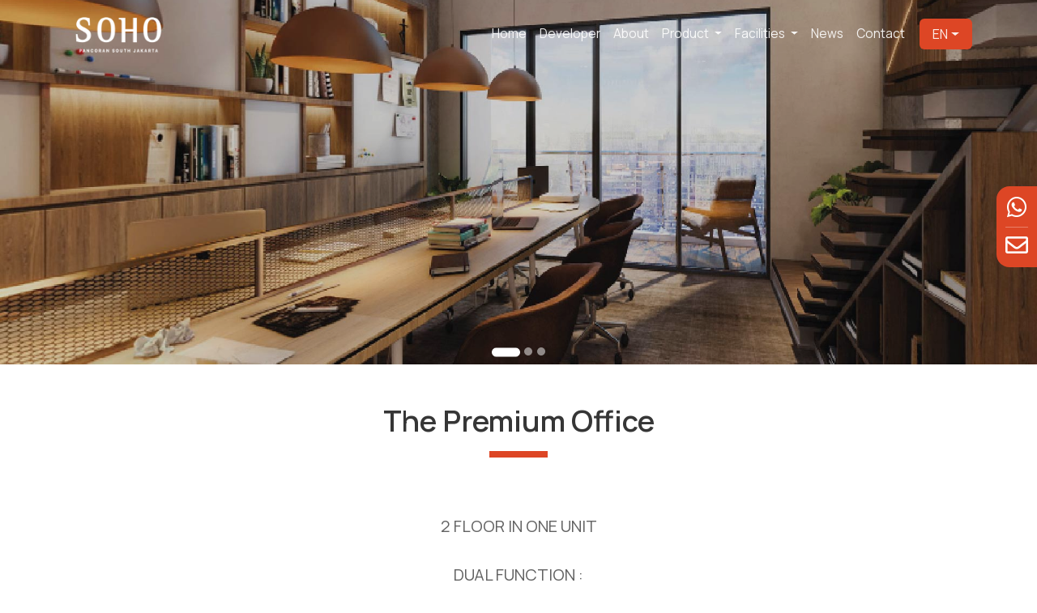

--- FILE ---
content_type: text/html; charset=UTF-8
request_url: https://www.sohopancoran.com/index.php/Products/lang/EN/NldONVkyK0VUWUF0WU1HQktQU1FWK2QvOGNQRXdXVFlOMml5U3VtbFFkWnUvSXdjN3lqbWxXY3Z1c1B1am50Sno4dSt0WTVtcUFqMTE4YmdBaVB3TUE9PQ/The-Premium-Office
body_size: 32796
content:
<!doctype html>
<html lang="id-ID">
    
<meta http-equiv="content-type" content="text/html;charset=UTF-8" />
<head>
<!-- <script>
    window.dataLayer = window.dataLayer || [];
    window.dataLayer.push({
    "page_type": "",
    "website_section": "main_site",
     "page_title": "About Us"
    });
</script> -->    
    <meta charset="utf-8">
    <meta name="viewport" content="width=device-width, initial-scale=1, shrink-to-fit=no">
    <link rel="shortcut icon" href="https://www.sohopancoran.com/assets/img/logo_x1.png" type="image/x-icon"/>
    <!-- <link href="https://fonts.googleapis.com/css?family=Bitter|Roboto:400,400i,700" rel="stylesheet" type="text/css"> -->
    <!-- <link href="https://fonts.googleapis.com/css?family=Open+Sans" rel="stylesheet" type="text/css"> -->
    <!-- <link href="https://fonts.googleapis.com/css?family=Merriweather" rel="stylesheet" type="text/css"> -->
    <link rel="stylesheet" href="https://www.sohopancoran.com/assets_/fontawesome/releases/v5.3.1/css/all.css">
    <link rel="stylesheet" href="https://www.sohopancoran.com/assets_/theme/css/main.css?v=6966e8cbbe337">
    <link rel="stylesheet" href="https://www.sohopancoran.com/assets_/theme/source/node_modules/slick-carousel/slick/slick.css" type="text/css">
    <link rel="stylesheet" href="https://www.sohopancoran.com/assets_/theme/source/node_modules/slick-carousel/slick/slick-theme.css" type="text/css">
    <link rel="stylesheet" href="https://www.sohopancoran.com/assets_/theme/source/node_modules/owl.carousel/dist/assets/owl.carousel.min.css" type="text/css">
    <link rel="stylesheet" href="https://www.sohopancoran.com/assets_/theme/source/node_modules/animate.css/animate.min.css" type="text/css">
    <title>Soho Pancoran | The-Premium-Office</title>
    <!-- <meta name="page_type" content=""> -->
    <meta name="language" content="EN">
    <meta name="description" content="description">
     
  
    <!-- popper -->
    <!-- <script type="text/javascript" src="https://unpkg.com/@popperjs/core@2"></script> -->
    <script src="https://www.sohopancoran.com/assets_/propperjs/popper.min.js"></script>
    
    <!-- jquery 3.4.0 -->
    <script src="https://www.sohopancoran.com/assets_/js/jquery.min.js"></script>

    <script src="https://www.sohopancoran.com/assets_/theme/source/node_modules/bootstrap/dist/js/bootstrap.min.js"></script>

    <script src="https://www.sohopancoran.com/assets_/theme/source/node_modules/slick-carousel/slick/slick.min.js"></script>
    <script src="https://www.sohopancoran.com/assets_/theme/source/node_modules/owl.carousel/dist/owl.carousel.min.js"></script>
    
    <!-- splide carousel -->
    <script src="https://www.sohopancoran.com/assets/lib/splide-3.6.12/dist/js/splide.min.js"></script>
    <link rel="stylesheet" href="https://www.sohopancoran.com/assets/lib/splide-3.6.12/dist/css/splide.min.css">

    <!-- Gfonts -->
    <!-- <link rel="preconnect" href="https://fonts.gstatic.com" crossorigin>
    <link href="https://fonts.googleapis.com/css2?family=Manrope&display=swap" rel="stylesheet"> -->
    <link rel="preconnect" href="https://fonts.googleapis.com">
    <link rel="preconnect" href="https://fonts.gstatic.com" crossorigin>
    <link href="https://fonts.googleapis.com/css2?family=Manrope:wght@400;600;700&display=swap" rel="stylesheet">
    
</head>
<body>
<input type="hidden" id="txtbase" value="https://www.sohopancoran.com/" />
<input type="hidden" id="txtsite" value="https://www.sohopancoran.com/index.php" />
<input type="hidden" id="txtbook" value="" />
<input type="hidden" id="txtback" value="https://www.sohopancoran.com/" />
<input type="hidden" name="txtlang" id="txtlang" value="EN" />

<style>
a {
  color: #202020;
  text-decoration: none;
  background-color: transparent;
}

wrn-utama {
    color: #DD4625 !important;
}

txt-judul-putih {
    color: rgba(255,255,255, 0.9) !important;
    line-height: 43.2px;
}
txt-isi-putih {
    color: rgba(255,255,255, 0.7) !important;
    line-height: 30px;
}

txt-judul-hitam {
    color: rgba(32,32,32, 0.9) !important;
    line-height: 24px !important;
}
txt-isi-hitam {
    color: rgba(32,32,32, 0.7) !important;
    line-height: 24px !important;
}

.title-wp-dark{
    font-size: 36px;
    font-weight: 600;

    text-transform: capitalize;
    text-align: center;
    margin-bottom: 14px;

    line-height: 43.2px;
    /*color: #DD4625 !important;*/
    color: #202020 !important;
}
@media (max-width: 767.9px) {
    .title-wp-dark {
        font-size: 24px;
        line-height: 28.8px;
    }

    .p-banner {
        font-size: 32px;
        line-height: 38.4px;
    }
}
.title-wp-dark2 {
    font-size: 36px;
    font-weight: 600;

    text-transform: capitalize;
    text-align: center;
    margin-bottom: 14px;

    line-height: 43.2px;
    color: rgba(32,32,32, 0.9) !important;
}
@media screen and (max-width: 767.9px) {
    .title-wp-dark2 {
        font-size: 24px;
        line-height: 28.8px;
    }
}

.body-wp-dark {
    font-size: 20px;
    font-weight: 400;
    color: rgba(32,32,32, 0.7) !important; 

    line-height: 30px;
}
@media screen and (max-width: 767.9px) {
    .body-wp-dark {
        margin-top: 16px;
        font-size: 16px;
        text-align: center;
        line-height: 24px;
    }
}

.section-features .container .feature-block .description-block .title {
      font-family: 'Manrope';
      font-size: 36px;
      font-weight: 500;
      color: rgba(32,32,32, 0.9) !important;
      font-style: normal;
      text-transform: none; 
}
.section-features .container .feature-block .description-block .description {
  font-family: 'Manrope' !important;
  font-weight: 500 !important;
  color: rgba(32,32,32, 0.7) !important;
  font-style: normal !important;
  font-size: 16px !important;
  line-height: 24px !important; 
}
@media screen and (max-width: 575px) {
    .section-features .container .feature-block .description-block .description {
      padding: 0px 1rem !important;
      font-style: normal !important;
      font-weight: normal !important;
      font-size: 15px !important;
      line-height: 24px !important; 
      text-align: left;
    } 
}

.section-features .container .feature-block .description-block.order-left {
    text-align: left !important;
    padding-right: 5rem; 
    padding-left: 5rem;
}
@media screen and (max-width: 767px) {
    .section-features .container .feature-block .description-block.order-left {
      text-align: center !important;
      padding-right: unset;
      padding-left: unset; 
      padding-top: 2rem;
    } 
}

/** bagian menu developer**/
#about-developer,#about-us {
    height: 100% !important;
}
#about-developer > .container {
    padding-top: 48px !important;
    padding-bottom: 40px !important;

    background-color: #FFFFFF !important;
    /*background-image: url('../../../assets/img/background_tiles_black.png');*/
}
#about-us > .container {
    padding-top: 48px !important;
    padding-bottom: 40px !important;

    /*background-color: #DD4625 !important;*/
    background-color: #F7F7F7 !important;
    /*background-image: url('../../../assets/img/background_tiles_black.png');*/
}
#about-dev-video, #about-us-video {
    position: relative !important;
    margin-bottom: 88px !important;
}
#about-dev-video > div.bg{
    position: absolute !important;
    width: 100% !important;
    height: 50% !important;
    z-index: 50 !important;

    background-color: #FFFFFF !important;
    /*background-image: url('../../../assets/img/background_tiles_black.png');*/
}
#about-us-video > div.bg{
    position: absolute !important;
    width: 100% !important;
    height: 50% !important;
    z-index: 50 !important;

    /*background-color: #DD4625 !important;*/
    background-color: #F7F7F7 !important;
    /*background-image: url('../../../assets/img/background_tiles_black.png');*/
}
.video-section-dev {
  position: relative !important;
  z-index: 51 !important;
  padding-top: 3rem !important;
}
.video-section-dev > iframe {
  width: 720px !important;
  height: 400px !important;
  min-height: 400px !important;
  top: 0 !important;
  left: 0 !important;
}
@media screen and (max-width: 768px){
    .video-section-dev {
        padding-top: 2rem !important;
    }
    .video-section-dev > iframe {
      width: 100% !important;
      height: 223px !important;
      min-height: 223px !important;
    }
    #about-dev-video, #about-us-video {
        margin-bottom: 58px !important;
    }
}
/** end menu developer**/

.judul-berita {
  /*font-family: 'Manrope';
  font-style: normal; 
  font-weight: 700 !important;
  font-size: 20px;*/
  line-height: 34px !important;
  /* or 48% */
  color: rgba(32,32,32, 0.9) !important;
  /*margin-bottom: 12px;*/
}
@media screen and (max-width: 767px) {
    .judul-berita {
        font-size: 16px !important;
        line-height: 19.2px !important;
    }
}

.isi-berita {
    line-height: 24px !important;
    color: rgba(32,32,32, 0.7) !important;
}

.detil-berita {
    font-family: 'Manrope';
    font-style: normal; 
    font-size: 16px;
    line-height: 24px !important;
    color: rgba(32,32,32, 0.9) !important;
}

.bg-light {
    background-color: rgba(255,255,255, 0.3) !important;
    margin-top: 0 !important;
    margin-bottom: 0 !important;

}
.judul-tipe-prdk {
    color: rgba(32, 32, 32, 1) !important;
    font-size: 18px;
    font-weight: 500;
    line-height: 19.2px;
    margin-bottom: 0;
    padding-top: 0.75rem;
}

.cont-accordion {
    padding-bottom: 0;
}
@media screen and (max-width: 767px) {
    .cont-accordion {
        padding-bottom: 1rem;
    }
}

@media (min-width: 576px) {
    .order-sm-first {
      -ms-flex-order: -1;
      -webkit-box-ordinal-group: 0;
      order: 0;
    }
}
@media (max-width: 576px) {
    .order-sm-first {
      -ms-flex-order: -1;
      -webkit-box-ordinal-group: 0;
      order: -1;
    }
}

.img-awards {
    width: 100%;
    height: 55vh;
    object-fit: cover;
    /*float: right !important;*/
}
@media screen and (max-width: 575px) {
  .img-awards {
    /* height: 100%; */
    max-height: 20rem;
  }
}
.judul-aw {
  color: rgba(255,255,255, 0.9) !important; 
  background: transparent; 
  font-size:36px;
  /* padding: 1rem 5rem; */
  margin-bottom:0;
  margin-top: 0;
  /* position: absolute; */
  /* top: 20%; */
  /* width: 50%; */
}
@media screen and (max-width: 575px) {
  .judul-aw {
      font-size:20px;
      margin-top: 1rem;
      line-height: 24px;
      text-align: center;
      padding: 0 1rem;
  }
}
.ket-aw {
  color: rgba(255,255,255, 0.7) !important; 
  background: transparent; 
  font-size: 20px;
  /* padding: 1rem 5rem; */
  margin-bottom:0;
  margin-top: 0;
  /* position: absolute; */
  /* top: 40%; */
  /* width: 50%; */
  text-align: left;
  font-weight: normal;
}
.ket-aw-cst {
  font-size: 16px !important;
}
@media screen and (max-width: 575px) {
  .ket-aw {
      font-size:16px;
      /*margin-top: 2rem; */
      text-align: center;
      padding: 0 1rem;
  }
  .ket-aw-cst {
    font-size: 12px !important;
  }
}
.cont-text-aw {
  float: left !important;
  /*width: 50%; */
  height: 78vh;
  background: #DD4625 !important;
  padding: 5rem;
}
@media screen and (max-width: 575px) {
  .cont-text-aw {
      /* height: 100%; */
      max-height: 23rem;
      padding: 0.75rem;
  }
}

.hr-judul3 {
    width:50px; 
    border: 4px solid #EF994B; 
    /* margin-top: 2vh;
    margin-bottom: 3vh; */
    float: left !important;
}
@media screen and (max-width: 575px) {
  .hr-judul3 {
      width:30px; 
      border: 2px solid #EF994B; 
      margin-top: 10px;
      float: none !important;
  }
}
/*dropdown bahasa */
.nav-header .container .navbar .navbar-collapse .extra-buts .dropdown-trans .dropdown-menu .dropdown-item {
    font-family: 'Manrope';
    font-style: normal;
    font-weight: 500;
    font-size: 16px;
    line-height: 22px;
    color: rgba(255,255,255, 0.9) !important;
    height: 100%;
    padding: 0.5rem 1rem; 
}

.nav-header .container .navbar .navbar-collapse .extra-buts .dropdown-trans .translation {
  font-family: 'Manrope';
  font-style: normal;
  font-weight: 500;
  font-size: 16px;
  line-height: 22px;
  text-align: center;
  color: rgba(255,255,255, 0.9); 
  }
@media screen and (max-width: 991px) {
    .nav-header .container .navbar .navbar-collapse .extra-buts .dropdown-trans .translation {
      padding: 5px 0px 10px 0px !important; 
    } 
}
.nav-header .container .navbar .navbar-collapse .extra-buts .close-but {
    display: none;
    font-size: 20px;
    color: #E0783A; 
}
@media screen and (max-width: 991px) {
  .nav-header .container .navbar .navbar-collapse .extra-buts .close-but {
    display: block; 
  } 
}
@media screen and (max-width: 575px) {
  .nav-header .container .navbar .navbar-collapse .extra-buts .close-but {
    color: #E0783A; 
  } 
}
/*bagian dropdown menu*/
.nav-header .container .navbar .navbar-collapse .navbar-nav .dropdown-proj .dropdown-menu .dropdown-item {
      font-size: 14px;
      font-weight: 500;
      color: rgba(255,255,255, 0.9);
      padding: 0.25rem 1.5rem 0.25rem 0.6rem; 
}
@media screen and (max-width: 991px) {
    .nav-header .container .navbar .navbar-collapse .navbar-nav .dropdown-proj .dropdown-menu .dropdown-item {
      overflow: hidden;
      text-overflow: ellipsis;
      white-space: nowrap;
      padding: 0.25rem 1rem;
      white-space: nowrap;
      font-size: 16px; 
    } 
}
@media screen and (max-width: 991px) {
  .nav-header .container .navbar .navbar-collapse .navbar-nav .dropdown-proj .dropdown-menu .dropdown-divider {
    border-top: none; 
  } 
}
.nav-header .container .navbar .navbar-collapse .navbar-nav .dropdown-proj .dropdown-menu .active-article {
    color: rgba(255,255,255, 0.9) !important; 
}

.nav-header .container .navbar .navbar-brand img {
    height: 47px;
    max-height: none !important;
    width: 132px;
}
</style><section class="nav-header" id="section-navbar">
    <div class="container">
        <nav class="navbar navbar-expand-lg homenav">
            <a class="navbar-brand" href="https://www.sohopancoran.com/index.php/home">

                                <!-- <img src="https://www.sohopancoran.com/assets/img/logo_bpj_2.png" alt="Logo Project"> -->
                <img src="https://www.sohopancoran.com/uploads/LG/PT01_PRY01_20230111_63be38627cf87.png" alt="Logo Project">
            </a>
            <button class="navbar-toggler" type="button" data-toggle="slide-collapse" data-target="#collapse-target" aria-controls="collapse-target" aria-expanded="false" aria-label="Toggle navigation">
                <i class="fas fa-bars"></i>
            </button>
            <div class="collapse navbar-collapse" id="collapse-target">
                <ul class="navbar-nav">                                                           
                    <li class="divider"></li>
                    <li class="nav-item-mobile nav-item">
                        <img src="https://www.sohopancoran.com/assets/img/logo_footer.png" style="width:142px; height:94px;">
                    </li>
                    <li class="nav-button nav-item active" id="home" >
                        <a class="nav-link" href="https://www.sohopancoran.com/index.php/Home/lang/EN">Home</a>
                    </li>
                    <li class="nav-button nav-item" id="Aboutdev" >
                        <a class="nav-link" href="https://www.sohopancoran.com/index.php/Aboutdev/lang/EN">Developer</a>
                    </li>
                    <li class="nav-button nav-item" id="about" >
                        <a class="nav-link" href="https://www.sohopancoran.com/index.php/AboutProject/lang/EN">
                            About                        </a>
                    </li>
                    
                <li class="nav-item dropdown dropdown-proj" id="Products-header">
                            <a class="nav-link dropdown-toggle active" data-toggle="dropdown" href="#" role="button" aria-haspopup="true">
                                Product
                            </a>
                            <div class="dropdown-menu cluster-id">
                                <a class="dropdown-item drp-prdk" data-uq="The-Sophisticated-Soho" href="https://www.sohopancoran.com/index.php/Products/lang/EN/SFN4K0tJRXIxT243dnVURmdTTDJFZmFqblFmZGk1UTQ4MWxiTGprQ3VURzdWMnVraythT2VVanJKUGxSbnlnRGVHSGtYMk93WkV6bHNYZjQ3ejlxblE9PQ/The-Sophisticated-Soho">The Sophisticated Soho</a><a class="dropdown-item drp-prdk" data-uq="The-Penthouse" href="https://www.sohopancoran.com/index.php/Products/lang/EN/UzFMazJEdjF1cEdMa1AwZmJ1c1BWTy9zVy9WT3AzNkRPSDRQdGZsaTBPci9HY2VZNFRrZWxPL29URlE4UC9UK3BIZktnV215WXZ0MnNFaFNwZUpsUEE9PQ/The-Penthouse">The Penthouse</a><a class="dropdown-item drp-prdk" data-uq="The-Premium-Office" href="https://www.sohopancoran.com/index.php/Products/lang/EN/cU1tRkdZWWlaMnlZc3ZFckRDNmYwbEM4NFdBUXcrdVZrUjhnd2ZnVTZrTExMV1pNZEdZeVVBRHJsakE0SjJCT0IxdzNVcks2K0wySEs0ZjFydEpYcVE9PQ/The-Premium-Office">The Premium Office</a>
                            </div>
                          </li>
                          <li class="nav-item nav-button ">
                            <a class="nav-link nav-modal" data-toggle="modal" data-target="#navModal"> 
                                Product&nbsp;<i class="fas fa-chevron-right"></i>
                            </a>
                          </li>                   
                   <!--  <li class="nav-button nav-item " id="vr">
                        <a class="nav-link" href="https://www.sohopancoran.com/index.php/VR/lang/EN">Virtual Tour</a>
                    </li>  -->
                <li class="nav-item dropdown dropdown-proj" >
                            <a class="nav-link dropdown-toggle" data-toggle="dropdown" href="#" role="button" aria-haspopup="true">
                                Facilities
                            </a>
                            <div class="dropdown-menu cluster-id">
                                <a class="dropdown-item" id="facilities_intl" href="https://www.sohopancoran.com/index.php/Facilities/internal/EN">Internal Facilities</a>
                                <a class="dropdown-item" id="facilities_extl" href="https://www.sohopancoran.com/index.php/Facilities/external/EN">External Facilities</a>
                            </div>
                          </li>
                          <li class="nav-item nav-button ">
                            <a class="nav-link nav-modal" data-toggle="modal" data-target="#navModal2">
                                Facilities&nbsp;<i class="fas fa-chevron-right"></i>
                            </a>
                          </li>                    <li class="nav-button nav-item " id="news">
                        <a class="nav-link" href="https://www.sohopancoran.com/index.php/News/lang/EN">News</a>
                    </li>
                    <li class="nav-button nav-item " id="contact">
                        <a class="nav-link" href="https://www.sohopancoran.com/index.php/Contact/lang/EN">Contact</a>
                    </li>
<!--                 	<li class="nav-item" id="bookingxx">
                        <button type="button" class="btn btn-default" onclick="window.open('https://booking.agungpodomoro.com/Registrasi/lang/EN/GP','_blank')" style="cursor: pointer; color:#FFF; background-color:#A99A71;font-weight: bold; font-size:16px;">Online Booking</button>    
                    </li> -->
                </ul>
                <div class="extra-buts">
                    <div class="dropdown dropdown-trans" id="bahasa">
                        <a class="nav-link translation dropdown-toggle" data-toggle="dropdown" href="#" role="button" aria-haspopup="true" id="EN">EN</a>
                                    <div class="dropdown-menu">
                                        <a class="dropdown-item" href="https://www.sohopancoran.com/index.php/Products/lang/ID/NldONVkyK0VUWUF0WU1HQktQU1FWK2QvOGNQRXdXVFlOMml5U3VtbFFkWnUvSXdjN3lqbWxXY3Z1c1B1am50Sno4dSt0WTVtcUFqMTE4YmdBaVB3TUE9PQ/The-Premium-Office" id="ID">ID</a>
                                    </div>                        
                    </div>
                    <div class="nav-button close-but">
                        <i class="fas fa-times"></i>
                    </div>
                </div>
            </div>
        </nav>
    </div>
</section>

<div class="modal learn-contact fade" id="navModal" role="dialog">
    <div class="modal-dialog modal-dialog-centered">
      <div class="modal-content">
        <div class="modal-header">
          <button type="button" class="close" data-dismiss="modal">&times;</button>
          <h4 class="modal-title"></h4>
        </div>
        <div class="modal-body">
            <div class="modal-clusters">
                <img src="https://www.sohopancoran.com/assets/img/logo_footer.png" style="width:142px; height:94px;">
                <a class="modal-item" href="https://www.sohopancoran.com/index.php/Products/lang/EN/WFlPZ0kzd0FxT0d3c05lR3NZcEs5eXFuRStvanIrMkNkWmozUzhVKzdSLyt1K2JabWo3clJuSDFGQnpyNlRkUkFPamhPa0pKM2lmbFhncDlLVGxocHc9PQ/The-Sophisticated-Soho">The Sophisticated Soho</a><a class="modal-item" href="https://www.sohopancoran.com/index.php/Products/lang/EN/ZFhkV01TOGFwSHZUclBYNktTZEhaYmtyOUxNSkd0UEVpVmUrRzZTaGhBZlJlS0hqNU8yYUVpdW8wc0tMOGpBN2RaRTlWUG1heCtVdXl1aWN0L3ZZaGc9PQ/The-Penthouse">The Penthouse</a><a class="modal-item" href="https://www.sohopancoran.com/index.php/Products/lang/EN/T25IMGdRS1luUU5xcHhzdFhEcFZmekxVRGg3STJ0SUg1SFBVYmtuUm9QQkd2QW0vUmhzbGJ4MXhjMnc4ZmNRWXBoa1JUK2FQcEFZakhBNnBaSitTc1E9PQ/The-Premium-Office">The Premium Office</a>            </div>
        </div>
      </div>
    </div>
</div>

<div class="modal learn-contact fade" id="navModal2" role="dialog">
    <div class="modal-dialog modal-dialog-centered">
      <div class="modal-content">
        <div class="modal-header">
          <button type="button" class="close" data-dismiss="modal">&times;</button>
          <h4 class="modal-title"></h4>
        </div>
        <div class="modal-body">
            <div class="modal-clusters">
                <img src="https://www.sohopancoran.com/assets/img/logo_footer.png" style="width:142px; height:94px;">
                <a class="modal-item " href="https://www.sohopancoran.com/index.php/Facilities/internal/EN">Internal Facilities</a><a class="modal-item " href="https://www.sohopancoran.com/index.php/Facilities/external/EN">External Facilities</a>                
            </div>
        </div>
      </div>
    </div>
</div>

<script>
    var menu = "Products";
    $( '.homenav .navbar-nav' ).find( 'li.active' ).removeClass( 'active' );
    $('#'+menu).addClass('active');
</script><link rel="stylesheet" href="https://www.sohopancoran.com/assets_/css/custom_main.css?v=6966e8cbc829e">
            
<style>
    #about-developer {
        height: 100%;
    }

    #about-developer > .container {
        padding-top: 2rem;
        padding-bottom: 2rem;

        background-color: #183E82 !important;
        color: #fff;
        height: 100%;
    }
    
    .video-section-dev{
        padding-top: 5rem;
    }

    .desc-left{
        padding: 0.5rem !important;
        width: 80%;
        max-width: 80%;
    }

    .desc-right{
        padding: 0.5rem !important;
    }

    .carouselProject > .carousel-inner > .carousel-item{
        height: 600px;
        max-height: 600px;
    }

    #carouselProjectIndicators {
        height: 900px;
    }

    .img-project{
        width: 360px;
        height: 360px;
        border-radius: 16px;

        object-fit: cover;
    }

    #carouselProjectIndicators > .carousel-indicators li {
        width: 6px;
        height: 6px;
        border-radius: 10rem;
        border-top: none;
        border-bottom: none;
        background-color: black;
    }

    .bg-unit-type{
        background-color: rgba(246, 246, 246, 1);
        /*background-image: url('https://www.sohopancoran.com//upload/homepage/marmer-wallpaper.png');*/
        padding: 4.5rem 3rem 3rem 3rem;
    }

    @media screen and (max-width: 767.9px) {
        .bg-unit-type{
            padding: 4.5rem 0 0 0;
        }
        
    }

    .splide__pagination__page {
        -webkit-box-sizing: content-box;
        box-sizing: content-box;
        -ms-flex: 0 1 auto;
        -webkit-box-flex: 0;
        flex: 0 1 auto;
        margin-right: 3px;
        margin-left: 3px;
        text-indent: -999px;
        cursor: pointer;
        background-clip: padding-box;
        opacity: .5;
        -webkit-transition: opacity 0.6s ease;
        transition: opacity 0.6s ease;

        width: 10px;
        height: 10px;
        border-radius: 10rem;
        border-top: none;
        border-bottom: none;
        background-color: #FFFFFF;
    }
    .splide__pagination__page.is-active {
      /*background: #000;
      transform: scale(1.4);
      border-radius: 35%;
      margin: 3px 5px;
      width: 25px;*/
        width: 25px;
        height: 8px;
        opacity: 1;
        margin-left: 7px;
        margin-right: 7px;
        background: #FFFFFF;
    }
    .text-light-x {
    color: #6CB9CE !important; }
</style>

<a id="main-content"></a>
<section class="section section-image-header2">
    <div class="container-fluid animated zoomIn delay-1s pl-0 pr-0">
        <div id="header-slider" class="splide">
            <div class="splide__track">
                <ul class="splide__list" >
                    
                            <li class="splide__slide">
                                <div class="overlay-effect">
                                    <p class="caption-image text-light font-weight-bold p-banner text-wrap"></p>
                                    <img class="item-image-header2" src="https://www.sohopancoran.com/uploads/IP/PT01_PRY01_20230109_63bb94a5cbcc6.jpg" alt="slide 1">
                                </div>
                            </li>
                            <li class="splide__slide">
                                <div class="overlay-effect">
                                    <p class="caption-image text-light font-weight-bold p-banner text-wrap"></p>
                                    <img class="item-image-header2" src="https://www.sohopancoran.com/uploads/IP/PT01_PRY01_20230109_63bb94b16c2d7.jpg" alt="slide 2">
                                </div>
                            </li>
                            <li class="splide__slide">
                                <div class="overlay-effect">
                                    <p class="caption-image text-light font-weight-bold p-banner text-wrap"></p>
                                    <img class="item-image-header2" src="https://www.sohopancoran.com/uploads/IP/PT01_PRY01_20230109_63bb94bf4dc01.jpg" alt="slide 3">
                                </div>
                            </li>                </ul>
            </div>         
        </div>
    </div>
</section>

<section class="section section-description bg-description" style="margin-top: 48px; margin-bottom: 48px;">
    <div class="container scroll-animations">
        <h2 class="title title-wp-prnt animated fadeInUp">
           <p class="title-wp-dark2">the premium office</p>
           <hr class="hr-wp">
        </h2>
        <div class="animated body-wp-dark text-dark text-center" style="margin-top: 40px;">
            <br>2 FLOOR IN ONE UNIT<br/>
<br>DUAL FUNCTION :
<br>WORK & LIVING PLACE
<br><br/>
<br>OFFICE/RESIDENCE <br/>
<br>LEVEL 1 : STAFF SPACE 
<br>LEVEL 2 : BOD SPACE        </div>
    </div>
</section>

<div class="my-5"></div>

<style>
  .wp-unit {
      display: flex;
  }

  .wp-denah {
      padding: 3rem;
      width: 30%;
  }

  .wp-denah > img {
      width: 100%;
      padding: 0.5rem;
  }

  .wp-slide {
      padding: 0.5rem;
      width: 70%;
  }

  @media (max-width: 767.9px) {
    .wp-slide {
        padding: 0.5rem;
        width: 100%;
    }   
  }

  #carouselSlideUnit > .carousel-inner {
      height: 500px;
  }

  #carouselSlideUnit > .carousel-inner > .carousel-item > img {
    height: 500px;
    max-height: 500px;
    object-fit: cover;
  }

  @media (max-width: 767.9px) {
    .wp-denah {
        padding: 0.5rem;
        width: 100%;
    }
    .wp-slide {
        padding: 0.5rem;
        width: 100%;
    }   

    #carouselSlideUnit > .carousel-inner {
        height: 259px;
    }

    #carouselSlideUnit > .carousel-inner > .carousel-item > img {
        height: 259px;
        max-height: 259px;
        object-fit: cover;
    }
  }
</style>

<section id="section-products" class="bg-unit-type ">
    <h2 class="animated">
        <p class="title-wp-dark text-light">
          available unit        </p>
        <hr class="mt-0 hr-wp">
    </h2>
     
    <div class="accordion cont-accordion" id="accordionExample">
      
            <div class="card rounded-0 border-0" style="background: transparent;">
              <div class="card-header border-0 p-1" id="63bb8d61397f3">
                <div class="mb-0">
                  <button class="btn btn-link text-light-x btn-block text-left pb-0" type="button" data-toggle="collapse" data-target="#body-0" aria-expanded="true" aria-controls="63bb8d61397f3x">
                        <hr class="bg-light">
                        <h4 class="judul-tipe-prdk">Type Manhattan <i class="fas fa-chevron-down float-right"></i></h4>
                  </button>
                </div>
              </div>
    
              <div id="body-0" class="collapse show" aria-labelledby="63bb8d61397f3" data-parent="#accordionExample">
                <div class="card-body p-0">
                  <div class="wp-unit flex-md-row flex-column">
                    <div class="wp-denah order-2 order-md-1">
                        <img src="https://www.sohopancoran.com/uploads/unit/unit_PT01PRY01_63bb8d61683ca_detail.jpg">
                        
                    </div>
                    <div class="wp-slide order-1 order-md-2">
                        <div id="carouselSlideUnit63bb8d61397f3" class="carousel slide" data-ride="carousel">
                            <div class="carousel-inner">
                                
              <div class="carousel-item active">
                <img src="https://www.sohopancoran.com/uploads/UI/slide_PT01PRY01_63bb8ef728f69_63bb8d61397f3.jpg" class="d-block w-100 rounded" alt="https://www.sohopancoran.com/uploads/unit/unit_PT01PRY01_63bb8d61683ca_detail.jpg">
              </div>
            
              <div class="carousel-item ">
                <img src="https://www.sohopancoran.com/uploads/UI/slide_PT01PRY01_63bb8ef778420_63bb8d61397f3.jpg" class="d-block w-100 rounded" alt="https://www.sohopancoran.com/uploads/unit/unit_PT01PRY01_63bb8d61683ca_detail.jpg">
              </div>
            
              <div class="carousel-item ">
                <img src="https://www.sohopancoran.com/uploads/UI/slide_PT01PRY01_63bb8ef7acd6c_63bb8d61397f3.jpg" class="d-block w-100 rounded" alt="https://www.sohopancoran.com/uploads/unit/unit_PT01PRY01_63bb8d61683ca_detail.jpg">
              </div>
            
              <div class="carousel-item ">
                <img src="https://www.sohopancoran.com/uploads/UI/slide_PT01PRY01_63bb8ef7e6486_63bb8d61397f3.jpg" class="d-block w-100 rounded" alt="https://www.sohopancoran.com/uploads/unit/unit_PT01PRY01_63bb8d61683ca_detail.jpg">
              </div>
            
              <div class="carousel-item ">
                <img src="https://www.sohopancoran.com/uploads/UI/slide_PT01PRY01_63bb8ef8263ea_63bb8d61397f3.jpg" class="d-block w-100 rounded" alt="https://www.sohopancoran.com/uploads/unit/unit_PT01PRY01_63bb8d61683ca_detail.jpg">
              </div>
            
              <div class="carousel-item ">
                <img src="https://www.sohopancoran.com/uploads/UI/slide_PT01PRY01_63bb8ef85a615_63bb8d61397f3.jpg" class="d-block w-100 rounded" alt="https://www.sohopancoran.com/uploads/unit/unit_PT01PRY01_63bb8d61683ca_detail.jpg">
              </div>
            
                            </div>
                            <a class="carousel-control-prev" href="#carouselSlideUnit63bb8d61397f3" role="button" data-slide="prev">
                                <div class="w-100 text-left">
                                    <button class="btn btn-light shadow">
                                        <i class="fas fa-angle-left"></i>
                                    </button>
                                </div>
                            </a>
                            <a class="carousel-control-next" href="#carouselSlideUnit63bb8d61397f3" role="button" data-slide="next">
                                <div class="w-100 text-right">
                                    <button class="btn btn-light shadow">
                                        <i class="fas fa-angle-right"></i>
                                    </button>
                                </div>
                            </a>
                            </div>
                    </div>
                  </div>
                </div>
              </div>
            </div>
          
            <div class="card rounded-0 border-0" style="background: transparent;">
              <div class="card-header border-0 p-1" id="63bb8d76208a4">
                <div class="mb-0">
                  <button class="btn btn-link text-light-x btn-block text-left pb-0" type="button" data-toggle="collapse" data-target="#body-1" aria-expanded="true" aria-controls="63bb8d76208a4x">
                        <hr class="bg-light">
                        <h4 class="judul-tipe-prdk">Type Maple <i class="fas fa-chevron-down float-right"></i></h4>
                  </button>
                </div>
              </div>
    
              <div id="body-1" class="collapse " aria-labelledby="63bb8d76208a4" data-parent="#accordionExample">
                <div class="card-body p-0">
                  <div class="wp-unit flex-md-row flex-column">
                    <div class="wp-denah order-2 order-md-1">
                        <img src="https://www.sohopancoran.com/uploads/unit/unit_PT01PRY01_63bb8d7653e35_detail.jpg">
                        
                    </div>
                    <div class="wp-slide order-1 order-md-2">
                        <div id="carouselSlideUnit63bb8d76208a4" class="carousel slide" data-ride="carousel">
                            <div class="carousel-inner">
                                
              <div class="carousel-item active">
                <img src="https://www.sohopancoran.com/uploads/UI/slide_PT01PRY01_63bb8f1a4db50_63bb8d76208a4.jpg" class="d-block w-100 rounded" alt="https://www.sohopancoran.com/uploads/unit/unit_PT01PRY01_63bb8d7653e35_detail.jpg">
              </div>
            
              <div class="carousel-item ">
                <img src="https://www.sohopancoran.com/uploads/UI/slide_PT01PRY01_63bb8f1a96f5b_63bb8d76208a4.jpg" class="d-block w-100 rounded" alt="https://www.sohopancoran.com/uploads/unit/unit_PT01PRY01_63bb8d7653e35_detail.jpg">
              </div>
            
              <div class="carousel-item ">
                <img src="https://www.sohopancoran.com/uploads/UI/slide_PT01PRY01_63bb8f1ac9144_63bb8d76208a4.jpg" class="d-block w-100 rounded" alt="https://www.sohopancoran.com/uploads/unit/unit_PT01PRY01_63bb8d7653e35_detail.jpg">
              </div>
            
              <div class="carousel-item ">
                <img src="https://www.sohopancoran.com/uploads/UI/slide_PT01PRY01_63bb8f1b0842b_63bb8d76208a4.jpg" class="d-block w-100 rounded" alt="https://www.sohopancoran.com/uploads/unit/unit_PT01PRY01_63bb8d7653e35_detail.jpg">
              </div>
            
              <div class="carousel-item ">
                <img src="https://www.sohopancoran.com/uploads/UI/slide_PT01PRY01_63bb8f1b3d39c_63bb8d76208a4.jpg" class="d-block w-100 rounded" alt="https://www.sohopancoran.com/uploads/unit/unit_PT01PRY01_63bb8d7653e35_detail.jpg">
              </div>
            
              <div class="carousel-item ">
                <img src="https://www.sohopancoran.com/uploads/UI/slide_PT01PRY01_63bb8f1b6e2a8_63bb8d76208a4.jpg" class="d-block w-100 rounded" alt="https://www.sohopancoran.com/uploads/unit/unit_PT01PRY01_63bb8d7653e35_detail.jpg">
              </div>
            
                            </div>
                            <a class="carousel-control-prev" href="#carouselSlideUnit63bb8d76208a4" role="button" data-slide="prev">
                                <div class="w-100 text-left">
                                    <button class="btn btn-light shadow">
                                        <i class="fas fa-angle-left"></i>
                                    </button>
                                </div>
                            </a>
                            <a class="carousel-control-next" href="#carouselSlideUnit63bb8d76208a4" role="button" data-slide="next">
                                <div class="w-100 text-right">
                                    <button class="btn btn-light shadow">
                                        <i class="fas fa-angle-right"></i>
                                    </button>
                                </div>
                            </a>
                            </div>
                    </div>
                  </div>
                </div>
              </div>
            </div>
          
            <div class="card rounded-0 border-0" style="background: transparent;">
              <div class="card-header border-0 p-1" id="63bb8dfa6955e">
                <div class="mb-0">
                  <button class="btn btn-link text-light-x btn-block text-left pb-0" type="button" data-toggle="collapse" data-target="#body-2" aria-expanded="true" aria-controls="63bb8dfa6955ex">
                        <hr class="bg-light">
                        <h4 class="judul-tipe-prdk">Type Astoria <i class="fas fa-chevron-down float-right"></i></h4>
                  </button>
                </div>
              </div>
    
              <div id="body-2" class="collapse " aria-labelledby="63bb8dfa6955e" data-parent="#accordionExample">
                <div class="card-body p-0">
                  <div class="wp-unit flex-md-row flex-column">
                    <div class="wp-denah order-2 order-md-1">
                        <img src="https://www.sohopancoran.com/uploads/unit/unit_PT01PRY01_63bb8dfaa03f9_detail.jpg">
                        
                    </div>
                    <div class="wp-slide order-1 order-md-2">
                        <div id="carouselSlideUnit63bb8dfa6955e" class="carousel slide" data-ride="carousel">
                            <div class="carousel-inner">
                                
              <div class="carousel-item active">
                <img src="https://www.sohopancoran.com/uploads/UI/slide_PT01PRY01_63bb8f39a8877_63bb8dfa6955e.jpg" class="d-block w-100 rounded" alt="https://www.sohopancoran.com/uploads/unit/unit_PT01PRY01_63bb8dfaa03f9_detail.jpg">
              </div>
            
              <div class="carousel-item ">
                <img src="https://www.sohopancoran.com/uploads/UI/slide_PT01PRY01_63bb8f3a01eac_63bb8dfa6955e.jpg" class="d-block w-100 rounded" alt="https://www.sohopancoran.com/uploads/unit/unit_PT01PRY01_63bb8dfaa03f9_detail.jpg">
              </div>
            
              <div class="carousel-item ">
                <img src="https://www.sohopancoran.com/uploads/UI/slide_PT01PRY01_63bb8f3a357e3_63bb8dfa6955e.jpg" class="d-block w-100 rounded" alt="https://www.sohopancoran.com/uploads/unit/unit_PT01PRY01_63bb8dfaa03f9_detail.jpg">
              </div>
            
              <div class="carousel-item ">
                <img src="https://www.sohopancoran.com/uploads/UI/slide_PT01PRY01_63bb8f3a692cc_63bb8dfa6955e.jpg" class="d-block w-100 rounded" alt="https://www.sohopancoran.com/uploads/unit/unit_PT01PRY01_63bb8dfaa03f9_detail.jpg">
              </div>
            
              <div class="carousel-item ">
                <img src="https://www.sohopancoran.com/uploads/UI/slide_PT01PRY01_63bb8f3a9d49d_63bb8dfa6955e.jpg" class="d-block w-100 rounded" alt="https://www.sohopancoran.com/uploads/unit/unit_PT01PRY01_63bb8dfaa03f9_detail.jpg">
              </div>
            
              <div class="carousel-item ">
                <img src="https://www.sohopancoran.com/uploads/UI/slide_PT01PRY01_63bb8f3acc538_63bb8dfa6955e.jpg" class="d-block w-100 rounded" alt="https://www.sohopancoran.com/uploads/unit/unit_PT01PRY01_63bb8dfaa03f9_detail.jpg">
              </div>
            
                            </div>
                            <a class="carousel-control-prev" href="#carouselSlideUnit63bb8dfa6955e" role="button" data-slide="prev">
                                <div class="w-100 text-left">
                                    <button class="btn btn-light shadow">
                                        <i class="fas fa-angle-left"></i>
                                    </button>
                                </div>
                            </a>
                            <a class="carousel-control-next" href="#carouselSlideUnit63bb8dfa6955e" role="button" data-slide="next">
                                <div class="w-100 text-right">
                                    <button class="btn btn-light shadow">
                                        <i class="fas fa-angle-right"></i>
                                    </button>
                                </div>
                            </a>
                            </div>
                    </div>
                  </div>
                </div>
              </div>
            </div>
          
            <div class="card rounded-0 border-0" style="background: transparent;">
              <div class="card-header border-0 p-1" id="63bb8e142770b">
                <div class="mb-0">
                  <button class="btn btn-link text-light-x btn-block text-left pb-0" type="button" data-toggle="collapse" data-target="#body-3" aria-expanded="true" aria-controls="63bb8e142770bx">
                        <hr class="bg-light">
                        <h4 class="judul-tipe-prdk">Type Melrose <i class="fas fa-chevron-down float-right"></i></h4>
                  </button>
                </div>
              </div>
    
              <div id="body-3" class="collapse " aria-labelledby="63bb8e142770b" data-parent="#accordionExample">
                <div class="card-body p-0">
                  <div class="wp-unit flex-md-row flex-column">
                    <div class="wp-denah order-2 order-md-1">
                        <img src="https://www.sohopancoran.com/uploads/unit/unit_PT01PRY01_63bb8e1458657_detail.jpg">
                        
                    </div>
                    <div class="wp-slide order-1 order-md-2">
                        <div id="carouselSlideUnit63bb8e142770b" class="carousel slide" data-ride="carousel">
                            <div class="carousel-inner">
                                
              <div class="carousel-item active">
                <img src="https://www.sohopancoran.com/uploads/UI/slide_PT01PRY01_63bb8f5c04db1_63bb8e142770b.jpg" class="d-block w-100 rounded" alt="https://www.sohopancoran.com/uploads/unit/unit_PT01PRY01_63bb8e1458657_detail.jpg">
              </div>
            
              <div class="carousel-item ">
                <img src="https://www.sohopancoran.com/uploads/UI/slide_PT01PRY01_63bb8f5c52b3a_63bb8e142770b.jpg" class="d-block w-100 rounded" alt="https://www.sohopancoran.com/uploads/unit/unit_PT01PRY01_63bb8e1458657_detail.jpg">
              </div>
            
              <div class="carousel-item ">
                <img src="https://www.sohopancoran.com/uploads/UI/slide_PT01PRY01_63bb8f5c83361_63bb8e142770b.jpg" class="d-block w-100 rounded" alt="https://www.sohopancoran.com/uploads/unit/unit_PT01PRY01_63bb8e1458657_detail.jpg">
              </div>
            
              <div class="carousel-item ">
                <img src="https://www.sohopancoran.com/uploads/UI/slide_PT01PRY01_63bb8f5cb7e25_63bb8e142770b.jpg" class="d-block w-100 rounded" alt="https://www.sohopancoran.com/uploads/unit/unit_PT01PRY01_63bb8e1458657_detail.jpg">
              </div>
            
              <div class="carousel-item ">
                <img src="https://www.sohopancoran.com/uploads/UI/slide_PT01PRY01_63bb8f5ced90e_63bb8e142770b.jpg" class="d-block w-100 rounded" alt="https://www.sohopancoran.com/uploads/unit/unit_PT01PRY01_63bb8e1458657_detail.jpg">
              </div>
            
              <div class="carousel-item ">
                <img src="https://www.sohopancoran.com/uploads/UI/slide_PT01PRY01_63bb8f5d2c85c_63bb8e142770b.jpg" class="d-block w-100 rounded" alt="https://www.sohopancoran.com/uploads/unit/unit_PT01PRY01_63bb8e1458657_detail.jpg">
              </div>
            
                            </div>
                            <a class="carousel-control-prev" href="#carouselSlideUnit63bb8e142770b" role="button" data-slide="prev">
                                <div class="w-100 text-left">
                                    <button class="btn btn-light shadow">
                                        <i class="fas fa-angle-left"></i>
                                    </button>
                                </div>
                            </a>
                            <a class="carousel-control-next" href="#carouselSlideUnit63bb8e142770b" role="button" data-slide="next">
                                <div class="w-100 text-right">
                                    <button class="btn btn-light shadow">
                                        <i class="fas fa-angle-right"></i>
                                    </button>
                                </div>
                            </a>
                            </div>
                    </div>
                  </div>
                </div>
              </div>
            </div>
          
            <div class="card rounded-0 border-0" style="background: transparent;">
              <div class="card-header border-0 p-1" id="63bb8e842462b">
                <div class="mb-0">
                  <button class="btn btn-link text-light-x btn-block text-left pb-0" type="button" data-toggle="collapse" data-target="#body-4" aria-expanded="true" aria-controls="63bb8e842462bx">
                        <hr class="bg-light">
                        <h4 class="judul-tipe-prdk">Type Avenue <i class="fas fa-chevron-down float-right"></i></h4>
                  </button>
                </div>
              </div>
    
              <div id="body-4" class="collapse " aria-labelledby="63bb8e842462b" data-parent="#accordionExample">
                <div class="card-body p-0">
                  <div class="wp-unit flex-md-row flex-column">
                    <div class="wp-denah order-2 order-md-1">
                        <img src="https://www.sohopancoran.com/uploads/unit/unit_PT01PRY01_63bb8e846900f_detail.jpg">
                        
                    </div>
                    <div class="wp-slide order-1 order-md-2">
                        <div id="carouselSlideUnit63bb8e842462b" class="carousel slide" data-ride="carousel">
                            <div class="carousel-inner">
                                
              <div class="carousel-item active">
                <img src="https://www.sohopancoran.com/uploads/UI/slide_PT01PRY01_63bb8f78981c3_63bb8e842462b.jpg" class="d-block w-100 rounded" alt="https://www.sohopancoran.com/uploads/unit/unit_PT01PRY01_63bb8e846900f_detail.jpg">
              </div>
            
              <div class="carousel-item ">
                <img src="https://www.sohopancoran.com/uploads/UI/slide_PT01PRY01_63bb8f78d9d56_63bb8e842462b.jpg" class="d-block w-100 rounded" alt="https://www.sohopancoran.com/uploads/unit/unit_PT01PRY01_63bb8e846900f_detail.jpg">
              </div>
            
              <div class="carousel-item ">
                <img src="https://www.sohopancoran.com/uploads/UI/slide_PT01PRY01_63bb8f7915647_63bb8e842462b.jpg" class="d-block w-100 rounded" alt="https://www.sohopancoran.com/uploads/unit/unit_PT01PRY01_63bb8e846900f_detail.jpg">
              </div>
            
              <div class="carousel-item ">
                <img src="https://www.sohopancoran.com/uploads/UI/slide_PT01PRY01_63bb8f7947d5e_63bb8e842462b.jpg" class="d-block w-100 rounded" alt="https://www.sohopancoran.com/uploads/unit/unit_PT01PRY01_63bb8e846900f_detail.jpg">
              </div>
            
              <div class="carousel-item ">
                <img src="https://www.sohopancoran.com/uploads/UI/slide_PT01PRY01_63bb8f79791e2_63bb8e842462b.jpg" class="d-block w-100 rounded" alt="https://www.sohopancoran.com/uploads/unit/unit_PT01PRY01_63bb8e846900f_detail.jpg">
              </div>
            
              <div class="carousel-item ">
                <img src="https://www.sohopancoran.com/uploads/UI/slide_PT01PRY01_63bb8f79a8b66_63bb8e842462b.jpg" class="d-block w-100 rounded" alt="https://www.sohopancoran.com/uploads/unit/unit_PT01PRY01_63bb8e846900f_detail.jpg">
              </div>
            
                            </div>
                            <a class="carousel-control-prev" href="#carouselSlideUnit63bb8e842462b" role="button" data-slide="prev">
                                <div class="w-100 text-left">
                                    <button class="btn btn-light shadow">
                                        <i class="fas fa-angle-left"></i>
                                    </button>
                                </div>
                            </a>
                            <a class="carousel-control-next" href="#carouselSlideUnit63bb8e842462b" role="button" data-slide="next">
                                <div class="w-100 text-right">
                                    <button class="btn btn-light shadow">
                                        <i class="fas fa-angle-right"></i>
                                    </button>
                                </div>
                            </a>
                            </div>
                    </div>
                  </div>
                </div>
              </div>
            </div>
          
            <div class="card rounded-0 border-0" style="background: transparent;">
              <div class="card-header border-0 p-1" id="63bb8e98cacc2">
                <div class="mb-0">
                  <button class="btn btn-link text-light-x btn-block text-left pb-0" type="button" data-toggle="collapse" data-target="#body-5" aria-expanded="true" aria-controls="63bb8e98cacc2x">
                        <hr class="bg-light">
                        <h4 class="judul-tipe-prdk">Type Vermont <i class="fas fa-chevron-down float-right"></i></h4>
                  </button>
                </div>
              </div>
    
              <div id="body-5" class="collapse " aria-labelledby="63bb8e98cacc2" data-parent="#accordionExample">
                <div class="card-body p-0">
                  <div class="wp-unit flex-md-row flex-column">
                    <div class="wp-denah order-2 order-md-1">
                        <img src="https://www.sohopancoran.com/uploads/unit/unit_PT01PRY01_63bb8e990cd04_detail.jpg">
                        
                    </div>
                    <div class="wp-slide order-1 order-md-2">
                        <div id="carouselSlideUnit63bb8e98cacc2" class="carousel slide" data-ride="carousel">
                            <div class="carousel-inner">
                                
              <div class="carousel-item active">
                <img src="https://www.sohopancoran.com/uploads/UI/slide_PT01PRY01_63bb8f98f022d_63bb8e98cacc2.jpg" class="d-block w-100 rounded" alt="https://www.sohopancoran.com/uploads/unit/unit_PT01PRY01_63bb8e990cd04_detail.jpg">
              </div>
            
              <div class="carousel-item ">
                <img src="https://www.sohopancoran.com/uploads/UI/slide_PT01PRY01_63bb8f99415d9_63bb8e98cacc2.jpg" class="d-block w-100 rounded" alt="https://www.sohopancoran.com/uploads/unit/unit_PT01PRY01_63bb8e990cd04_detail.jpg">
              </div>
            
              <div class="carousel-item ">
                <img src="https://www.sohopancoran.com/uploads/UI/slide_PT01PRY01_63bb8f99714b9_63bb8e98cacc2.jpg" class="d-block w-100 rounded" alt="https://www.sohopancoran.com/uploads/unit/unit_PT01PRY01_63bb8e990cd04_detail.jpg">
              </div>
            
              <div class="carousel-item ">
                <img src="https://www.sohopancoran.com/uploads/UI/slide_PT01PRY01_63bb8f99a58cd_63bb8e98cacc2.jpg" class="d-block w-100 rounded" alt="https://www.sohopancoran.com/uploads/unit/unit_PT01PRY01_63bb8e990cd04_detail.jpg">
              </div>
            
              <div class="carousel-item ">
                <img src="https://www.sohopancoran.com/uploads/UI/slide_PT01PRY01_63bb8f99da0d1_63bb8e98cacc2.jpg" class="d-block w-100 rounded" alt="https://www.sohopancoran.com/uploads/unit/unit_PT01PRY01_63bb8e990cd04_detail.jpg">
              </div>
            
              <div class="carousel-item ">
                <img src="https://www.sohopancoran.com/uploads/UI/slide_PT01PRY01_63bb8f9a18df5_63bb8e98cacc2.jpg" class="d-block w-100 rounded" alt="https://www.sohopancoran.com/uploads/unit/unit_PT01PRY01_63bb8e990cd04_detail.jpg">
              </div>
            
                            </div>
                            <a class="carousel-control-prev" href="#carouselSlideUnit63bb8e98cacc2" role="button" data-slide="prev">
                                <div class="w-100 text-left">
                                    <button class="btn btn-light shadow">
                                        <i class="fas fa-angle-left"></i>
                                    </button>
                                </div>
                            </a>
                            <a class="carousel-control-next" href="#carouselSlideUnit63bb8e98cacc2" role="button" data-slide="next">
                                <div class="w-100 text-right">
                                    <button class="btn btn-light shadow">
                                        <i class="fas fa-angle-right"></i>
                                    </button>
                                </div>
                            </a>
                            </div>
                    </div>
                  </div>
                </div>
              </div>
            </div>
          
            <div class="card rounded-0 border-0" style="background: transparent;">
              <div class="card-header border-0 p-1" id="63bb8eb0614d7">
                <div class="mb-0">
                  <button class="btn btn-link text-light-x btn-block text-left pb-0" type="button" data-toggle="collapse" data-target="#body-6" aria-expanded="true" aria-controls="63bb8eb0614d7x">
                        <hr class="bg-light">
                        <h4 class="judul-tipe-prdk">Type Newport <i class="fas fa-chevron-down float-right"></i></h4>
                  </button>
                </div>
              </div>
    
              <div id="body-6" class="collapse " aria-labelledby="63bb8eb0614d7" data-parent="#accordionExample">
                <div class="card-body p-0">
                  <div class="wp-unit flex-md-row flex-column">
                    <div class="wp-denah order-2 order-md-1">
                        <img src="https://www.sohopancoran.com/uploads/unit/unit_PT01PRY01_63bb8eb0ba0da_detail.jpg">
                        
                    </div>
                    <div class="wp-slide order-1 order-md-2">
                        <div id="carouselSlideUnit63bb8eb0614d7" class="carousel slide" data-ride="carousel">
                            <div class="carousel-inner">
                                
              <div class="carousel-item active">
                <img src="https://www.sohopancoran.com/uploads/UI/slide_PT01PRY01_63bb8fb05fd2f_63bb8eb0614d7.jpg" class="d-block w-100 rounded" alt="https://www.sohopancoran.com/uploads/unit/unit_PT01PRY01_63bb8eb0ba0da_detail.jpg">
              </div>
            
              <div class="carousel-item ">
                <img src="https://www.sohopancoran.com/uploads/UI/slide_PT01PRY01_63bb8fb0b1069_63bb8eb0614d7.jpg" class="d-block w-100 rounded" alt="https://www.sohopancoran.com/uploads/unit/unit_PT01PRY01_63bb8eb0ba0da_detail.jpg">
              </div>
            
              <div class="carousel-item ">
                <img src="https://www.sohopancoran.com/uploads/UI/slide_PT01PRY01_63bb8fb0e2865_63bb8eb0614d7.jpg" class="d-block w-100 rounded" alt="https://www.sohopancoran.com/uploads/unit/unit_PT01PRY01_63bb8eb0ba0da_detail.jpg">
              </div>
            
              <div class="carousel-item ">
                <img src="https://www.sohopancoran.com/uploads/UI/slide_PT01PRY01_63bb8fb12066d_63bb8eb0614d7.jpg" class="d-block w-100 rounded" alt="https://www.sohopancoran.com/uploads/unit/unit_PT01PRY01_63bb8eb0ba0da_detail.jpg">
              </div>
            
              <div class="carousel-item ">
                <img src="https://www.sohopancoran.com/uploads/UI/slide_PT01PRY01_63bb8fb157f40_63bb8eb0614d7.jpg" class="d-block w-100 rounded" alt="https://www.sohopancoran.com/uploads/unit/unit_PT01PRY01_63bb8eb0ba0da_detail.jpg">
              </div>
            
              <div class="carousel-item ">
                <img src="https://www.sohopancoran.com/uploads/UI/slide_PT01PRY01_63bb8fb18764b_63bb8eb0614d7.jpg" class="d-block w-100 rounded" alt="https://www.sohopancoran.com/uploads/unit/unit_PT01PRY01_63bb8eb0ba0da_detail.jpg">
              </div>
            
                            </div>
                            <a class="carousel-control-prev" href="#carouselSlideUnit63bb8eb0614d7" role="button" data-slide="prev">
                                <div class="w-100 text-left">
                                    <button class="btn btn-light shadow">
                                        <i class="fas fa-angle-left"></i>
                                    </button>
                                </div>
                            </a>
                            <a class="carousel-control-next" href="#carouselSlideUnit63bb8eb0614d7" role="button" data-slide="next">
                                <div class="w-100 text-right">
                                    <button class="btn btn-light shadow">
                                        <i class="fas fa-angle-right"></i>
                                    </button>
                                </div>
                            </a>
                            </div>
                    </div>
                  </div>
                </div>
              </div>
            </div>
                </div>
  </section>
  <link rel="stylesheet" href="https://www.sohopancoran.com/assets_/css/request_brochure.css?v=6966e8cbc84ee" />
<script src="https://www.sohopancoran.com/assets_/js/req_broc.js?v=6966e8cbc85a3"></script>

<style>
    .cont-req {
        padding: 0 25vw;
    }
    @media screen and (max-width: 767px) {
        .cont-req {
            padding: 1rem;
        }
    }
    .custom-select option {
        font-family: 'Arial';
    }


.loading {
  position: fixed;
  z-index: 2051;
  height: 2em;
  width: 2em;
  overflow: visible;
  margin: auto;
  top: 0;
  left: 0;
  bottom: 0;
  right: 0;
}

/* Transparent Overlay */
.loading:before {
  content: '';
  display: block;
  position: fixed;
  top: 0;
  left: 0;
  width: 100%;
  height: 100%;
  background-color: rgba(0,0,0,0.3);
}

/* :not(:required) hides these rules from IE9 and below */
.loading:not(:required) {
  /* hide "loading..." text */
  font: 0/0 a;
  color: transparent;
  text-shadow: none;
  background-color: transparent;
  border: 0;
}

.loading:not(:required):after {
  content: '';
  display: block;
  font-size: 10px;
  width: 1em;
  height: 1em;
  margin-top: -0.5em;
  -webkit-animation: spinner 1500ms infinite linear;
  -moz-animation: spinner 1500ms infinite linear;
  -ms-animation: spinner 1500ms infinite linear;
  -o-animation: spinner 1500ms infinite linear;
  animation: spinner 1500ms infinite linear;
  border-radius: 0.5em;
  -webkit-box-shadow: rgba(0, 0, 0, 0.75) 1.5em 0 0 0, rgba(0, 0, 0, 0.75) 1.1em 1.1em 0 0, rgba(0, 0, 0, 0.75) 0 1.5em 0 0, rgba(0, 0, 0, 0.75) -1.1em 1.1em 0 0, rgba(0, 0, 0, 0.5) -1.5em 0 0 0, rgba(0, 0, 0, 0.5) -1.1em -1.1em 0 0, rgba(0, 0, 0, 0.75) 0 -1.5em 0 0, rgba(0, 0, 0, 0.75) 1.1em -1.1em 0 0;
  box-shadow: rgba(0, 0, 0, 0.75) 1.5em 0 0 0, rgba(0, 0, 0, 0.75) 1.1em 1.1em 0 0, rgba(0, 0, 0, 0.75) 0 1.5em 0 0, rgba(0, 0, 0, 0.75) -1.1em 1.1em 0 0, rgba(0, 0, 0, 0.75) -1.5em 0 0 0, rgba(0, 0, 0, 0.75) -1.1em -1.1em 0 0, rgba(0, 0, 0, 0.75) 0 -1.5em 0 0, rgba(0, 0, 0, 0.75) 1.1em -1.1em 0 0;
}


/* Animation */

@-webkit-keyframes spinner {
  0% {
    -webkit-transform: rotate(0deg);
    -moz-transform: rotate(0deg);
    -ms-transform: rotate(0deg);
    -o-transform: rotate(0deg);
    transform: rotate(0deg);
  }
  100% {
    -webkit-transform: rotate(360deg);
    -moz-transform: rotate(360deg);
    -ms-transform: rotate(360deg);
    -o-transform: rotate(360deg);
    transform: rotate(360deg);
  }
}
@-moz-keyframes spinner {
  0% {
    -webkit-transform: rotate(0deg);
    -moz-transform: rotate(0deg);
    -ms-transform: rotate(0deg);
    -o-transform: rotate(0deg);
    transform: rotate(0deg);
  }
  100% {
    -webkit-transform: rotate(360deg);
    -moz-transform: rotate(360deg);
    -ms-transform: rotate(360deg);
    -o-transform: rotate(360deg);
    transform: rotate(360deg);
  }
}
@-o-keyframes spinner {
  0% {
    -webkit-transform: rotate(0deg);
    -moz-transform: rotate(0deg);
    -ms-transform: rotate(0deg);
    -o-transform: rotate(0deg);
    transform: rotate(0deg);
  }
  100% {
    -webkit-transform: rotate(360deg);
    -moz-transform: rotate(360deg);
    -ms-transform: rotate(360deg);
    -o-transform: rotate(360deg);
    transform: rotate(360deg);
  }
}
@keyframes spinner {
  0% {
    -webkit-transform: rotate(0deg);
    -moz-transform: rotate(0deg);
    -ms-transform: rotate(0deg);
    -o-transform: rotate(0deg);
    transform: rotate(0deg);
  }
  100% {
    -webkit-transform: rotate(360deg);
    -moz-transform: rotate(360deg);
    -ms-transform: rotate(360deg);
    -o-transform: rotate(360deg);
    transform: rotate(360deg);
  }
}

.col-broc {
  padding: 4px !important;
}

.col-btn-broc{
  margin-top: 12px;
}
.form-row-bro{
  margin-left: auto;
  margin-right: auto;
}

.section-footer-form {
  height: 100%;
}

@media (max-width: 767.9px) {
  .h4-broc {
    font-size: 24px;
  }
  .btn-broc{
    width: 100%;
    display: block;
  }

  .container-bro {
    padding-left: 20px;
    padding-right: 20px;
  }

  .form-row-bro {
    width: 335px;
  }
}

@media (min-width: 768px) {
  .form-row-bro{
    width: 576px;
    max-width: 576px;
  }

  .section-footer-form {
    height: 247px;
  }

  .btn-broc{
    float: right;
  }
}

</style>

<div class="loading" style="display: none;">Loading&#8230;</div>

<section class="section section-footer-form" id="section-footer-form">
    <div class="container container-bro scroll-animations">
      <form>
      <div class="row no-gutters form-row-bro mb-2">
          <h4 class="font-weight-bold text-light text-left mb-4 text-wp col-12 col-broc text-center text-md-left h4-broc" id="jdlcap"></h4>

          <div class="col-12 col-md-6 col-broc">
              <span class="boltforms-error"></span>
              <input type="text" class="form-control form-control-bro footer-form-name mx-auto" placeholder="Full Name" id="name" name="namax" onkeyup="ubahstr(this.value)">
          </div>

          <div class="col-12 col-md-6 col-broc">
              <span class="boltforms-error"></span>
              <input type="email" class="form-control form-control-bro mx-auto" placeholder="Your Email" id="email" name="emailx">
          </div>

          <div class="col-12 col-md-6 col-broc">
              <span class="boltforms-error"></span>
              <input type="text" class="form-control form-control-bro mx-auto" placeholder="Your Phone Number" id="nohp" name="nohpx" onkeyup="ubahstr2(this.value)">
          </div>

          <div class="col-12 col-md-6 col-broc">
              <select class="custom-select form-control form-control-bro d-block mx-auto" id="prd" name="selprd"></select>
          </div>

          <div class="col-12 text-right col-broc col-btn-broc">
            <button type="button" id="btn_req_broc" name="footer-form[submit]" class="control submit-but2 btn btn-broc btn-dark btn-dark-wp">Request Brochure</button>
          </div>
      </div>

      <input type="text" id="jenisx" placeholder="jenis" name="jenisx" value="BROSUR" hidden>
      <input type="hidden" name="prdname" id="prdname" readonly="readonly">
      </form>
        <!-- </form> -->
    </div>
</section>
  <script src="https://www.sohopancoran.com/assets_/theme/js/main.js?v=6966e8cbc867f"></script>
  <script src="https://www.sohopancoran.com/assets_/js/custom_main.js"></script>

  <script>
    new Splide( '#header-slider', {
        autoplay  : true,
        type      : 'fade',
        rewind    : true,
        pagination: true,
        arrows    : false,
    }).mount();

    $(document).ready(function() {
      $('#section-navbar').attr({ "style":"" });
        //$( '.homenav .navbar-nav' ).find( 'li.active' ).removeClass( 'active' );
        // var id='facilities_intl';
        // $('#'+id).addClass('active');
    });
</script><style>
    .link-footer {
        text-decoration: underline;
        /* color: #20202070; */
        margin-bottom: 10px;
        font-weight: 400;
        opacity: .7;
    }

    .link-footer > a{
        color: #363636;
    }
    .lbl-folus {
        margin-top:20px; 
        text-align:left !important; 
        margin-left:0.75rem;
    }
    @media screen and (max-width: 575px) {
        .lbl-folus {
            margin-left:3.6rem;
        } 
    }
    .lblh-menu {
        font-weight: bold;
        opacity: .9;
    }
    @media screen and (max-width: 767.9px) {
        .lblh-menu {
            margin-top:25px;
            margin-bottom: 28px;
        } 
    }
    .grp-mnu {
        padding-left: 7rem;
    }
    @media screen and (max-width: 575px) {
        .grp-mnu {
            text-align: center;
            padding: 0;
        } 
    }
    /* .grp-mnu2 {
        padding-top:2.60rem;
    } */
    @media screen and (max-width: 575px) {
        .grp-mnu2 {
            padding-top:0;
            text-align: center;
        }
    }
    
    .hr-foot {
        width:60%; 
        /* margin: 2rem 4rem; */
        border: none;
        height: 1px;
        color: #cccccc70; /* old IE */
        background-color: #cccccc70; /* Modern Browsers */
    }
    @media screen and (max-width: 767.9px) {
        .hr-foot {
            width: 100%;
        }
    }
    .p-almt {
        margin-bottom: 0.2rem;
        opacity: .7;
        /* color: #20202060; */
    }
    .almt-foot {
        margin-top: 1rem;
    }
    .btn-foot{
        margin-right: 10px;
    }
    @media screen and (max-width: 575px) {
        .btn-grp-foot {
            padding-left: 2rem;
        }
    }
     
    .fixed-circle-img {
        width: 50px;
        height: 100px;
        border-top-left-radius: 16px;
        border-bottom-left-radius: 16px;
        border-right: 0;
        background-color: #DD4625;
        display: -webkit-box;
        display: -ms-flexbox;
        display: flex;
        -webkit-box-pack: space-evenly;
            -ms-flex-pack: space-evenly;
                justify-content: space-evenly;
        -webkit-box-align: center;
            -ms-flex-align: center;
                align-items: center;
        position: fixed;
        z-index: 99;
        top: 32vh;
        right: 0;
        text-decoration: none !important; 
    }
    .fixed-circle-img img {
        width: 40px;
        height: 40px;
        cursor: pointer;
        -o-object-fit: cover;
        object-fit: cover;
        -webkit-touch-callout: none;
        /* iOS Safari */
        -webkit-user-select: none;
        /* Safari */
        /* Konqueror HTML */
        -moz-user-select: none;
        /* Firefox */
        -ms-user-select: none;
        /* Internet Explorer/Edge */
        user-select: none;
        /* Non-prefixed version, currently */ 
    }
    /*@media screen and (max-width: 575px) {
        .fixed-circle-img {
            width: 50px;
            height: 50px; */
            /* padding-right: 12px; */
        /*} 
    }*/

    .hr-br{
        margin: 8px 0px;
        border: none;
        height: 1px;
        color: #ffffff50; /* old IE */ 
        background-color: #ffffff50; /* Modern Browsers */
    }

    /*.fixed-circle-img2 {
        width: 50px;
        height: 50px;
        border-top: 1px solid #ccc;
        border-bottom-left-radius: 16px;
        border-right: 0;
        background-color: #B59233;
        display: -webkit-box;
        display: -ms-flexbox;
        display: flex;
        -webkit-box-pack: space-evenly;
            -ms-flex-pack: space-evenly;
                justify-content: space-evenly;
        -webkit-box-align: center;
            -ms-flex-align: center;
                align-items: center;
        position: fixed;
        z-index: 99;
        top: 39vh;
        right: 0;
        text-decoration: none !important; 
    }*/
    /*@media screen and (max-width: 575px) {
        .fixed-circle-img2 {
            width: 50px;
            height: 50px;  */
            /* padding-right: 12px; */
           /* top: 38vh;
        } 
    } */

    .btn-req-broc{
        background: #2A2B3B;
        border-radius: 4px;
        color: white;
    }
    .btn-req-broc:hover{
        color: white !important;
    }
    
    .copyright{
        color:#202020; 
        font-weight:700;
    }

    .container-footer{
        padding-left:5rem; 
        padding-right:5rem;
    }
    @media screen and (max-width: 575px) {
        .container-footer {
            padding: 0px 15px;
        }
    }

    .logo-subsidiary {
        /* float: right !important; */
        position: fixed;
        z-index: 99;
        bottom: 0;
        right: 0;
    }

    .section-apl-logo{
        position: relative;
    }

    .section-apl-content{
        position: absolute;
        bottom: -1rem;
        right: 0;
    }

    .captcha {
        font: italic bold 16px;
        font-family: 'gothamFont', serif;
        color: #004187;
        background-color: #c0c0c0;
        height: 100px;
        width: 400px;
        padding: 20px;
        border-radius: 5px;
        text-align: center;
        text-decoration: line-through;
    }

    @media screen and (max-width: 767.9px) {
        .col-footer-mobile {
            padding: 20px;
        }
    }
    
</style>

<div class="fixed-circle-img" id="fl-btn-chat">
    <div class="text-center d-flex flex-column">
        <div class="bd-highlight">
            <a class="circle-whatsapp" href="#" data-toggle="modal" data-target="#modal-wa">
                <i class="fab fa-whatsapp" style="font-size:28px; color:white;"></i>
            </a>
        </div>
        <div class="bd-highlight">
            <hr class="hr-br">
        </div>
        <div class="bd-highlight">
            <a class="circle-mail" href="mailto:marketing@sohopancoran.com">
                <i class="far fa-envelope" style="font-size:28px; color:white;"></i>
            </a>
        </div>
    </div>
</div>

<style>
    .input-modal-wp{
        background: transparent;
        border-right: 0;
    }

    .input-modal-wp::after{
        content: ' ';
        border-left: 2px solid #ced4da;
        position: absolute;
        height: 55%;
        left: 2.7rem;
    }

    .form-control-wp{
        border-left: 0;
    }

    .form-control-wp, .btn-modal-wp{
        height: 42px;
    }
</style>

<div id="modal-wa" class="modal" tabindex="-1" role="dialog" data-backdrop="static">
    <div class="modal-dialog modal-dialog-centered" role="document">
        <div class="modal-content shadow container-fluid" style="width: 360px;">
            <div class="modal-header border-0 pb-0 pr-0 pl-0">
                <h5 class="modal-title">Whatsapp chat</h5>
                <button type="button" class="close" data-dismiss="modal" aria-label="Close">
                    <span aria-hidden="true">&times;</span>
                </button>
            </div>
            <div class="modal-body pt-0 pr-0 pl-0">
                <hr>
                <form>
                    <label for="basic-url">Name</label>
                    <div class="input-group mb-3">
                        <div class="input-group-prepend">
                            <span class="input-group-text input-modal-wp" id="basic-addon3">
                                <svg width="20" height="20" viewBox="0 0 20 20" fill="none" xmlns="http://www.w3.org/2000/svg">
                                    <path fill-rule="evenodd" clip-rule="evenodd" d="M10 20C15.5228 20 20 15.5228 20 10C20 4.47715 15.5228 0 10 0C4.47715 0 0 4.47715 0 10C0 15.5228 4.47715 20 10 20ZM10 9C11.6569 9 13 7.65685 13 6C13 4.34315 11.6569 3 10 3C8.34315 3 7 4.34315 7 6C7 7.65685 8.34315 9 10 9ZM4 14C4.75 11.75 8.5 11 10 11C11.5 11 15.25 11.75 16 14C15.25 16.25 12.25 17 10 17C7.75 17 4.75 16.25 4 14Z" fill="#C4C4C4"/>
                                </svg>    
                            </span>
                        </div>
                        <input type="text" class="form-control form-control-wp" id="namax" aria-describedby="basic-addon3" placeholder="Your Name" onkeyup="ubahstrx(this.value)">
                    </div>

                    <label for="basic-url">Phone</label>
                    <div class="input-group mb-3">
                        <div class="input-group-prepend">
                            <span class="input-group-text input-modal-wp" id="basic-addon3">
                                <svg width="20" height="20" viewBox="0 0 20 20" fill="none" xmlns="http://www.w3.org/2000/svg">
                                    <path fill-rule="evenodd" clip-rule="evenodd" d="M10 20C15.5228 20 20 15.5228 20 10C20 4.47715 15.5228 0 10 0C4.47715 0 0 4.47715 0 10C0 15.5228 4.47715 20 10 20ZM14.703 12.4201L13.5148 11.2294C13.1188 10.8325 12.3267 10.8325 11.9307 11.2294L11.1386 12.0232C9.71796 11.8211 8.16834 10.2371 7.97032 8.84798L8.7624 8.05418C9.15843 7.65728 9.15846 6.86345 8.7624 6.46658L7.56717 5.32148C7.17107 4.92457 6.38628 4.87893 5.99019 5.27588C5.19812 6.06968 5 6.66512 5 7.45887C5 8.64961 5.19824 10.0385 7.57445 12.4199C9.95066 14.8013 10.9405 15 12.5246 15C12.9304 15 13.9367 14.7756 14.7029 14.0077C15.099 13.6107 15.099 12.817 14.703 12.4201Z" fill="#C4C4C4"/>
                                </svg>                           
                            </span>
                        </div>
                        <input type="text" class="form-control form-control-wp" id="nohpx" aria-describedby="basic-addon3" placeholder="xxx xxx xxx" onkeyup="ubahstr2x(this.value)">
                    </div>

                    <label for="basic-url" style="display: none">Email</label>
                    <div class="input-group mb-3" style="display: none">
                        <div class="input-group-prepend">
                            <span class="input-group-text input-modal-wp" id="basic-addon3">
                                <svg width="20" height="14" viewBox="0 0 20 14" fill="none" xmlns="http://www.w3.org/2000/svg">
                                    <path fill-rule="evenodd" clip-rule="evenodd" d="M3 0C1.34315 0 0 1.34315 0 3V11C0 12.6569 1.34315 14 3 14H17C18.6569 14 20 12.6569 20 11V3C20 1.34315 18.6569 0 17 0H3ZM3.49607 2.13174C3.01655 1.85773 2.40569 2.02433 2.13168 2.50385C1.85767 2.98337 2.02427 3.59422 2.50379 3.86823L9.50379 7.86823C9.81122 8.04391 10.1886 8.04391 10.4961 7.86823L17.4961 3.86823C17.9756 3.59422 18.1422 2.98337 17.8682 2.50385C17.5942 2.02433 16.9833 1.85773 16.5038 2.13174L9.99993 5.84824L3.49607 2.13174Z" fill="#C4C4C4"/>
                                </svg>                                    
                            </span>
                        </div>
                        <input type="text" class="form-control form-control-wp" id="emailx" aria-describedby="basic-addon3" placeholder="your@mail.com">
                    </div>

                    <label id="captchax" style="margin-top: 5%;"></label>
                    <input type="text" name="recaptcha" id="recaptchax" placeholder="Type the captcha" class="form-control" style="margin-top: 5%;"/>
                    <label id="errCaptchax" class="errmsg"></label>
                </form>
            </div>
            <div class="modal-footer border-top-0 pt-0 pr-0 pl-0">
                <button class="btn btn-dark btn-block btn-modal-wp" id="btnchat">Chat</button>
            </div>
        </div>
  </div>
</div>

<!-- <div class="modal modal-custom" tabindex="-1" role="dialog" id="modalfab">
    <div class="modal-dialog" role="document">
        <div class="modal-content">
            <div class="modal-header">
                <h5 class="modal-title">Whatsapp Chat</h5>
                <button type="button" class="close" data-dismiss="modal" aria-label="Close">
                <span aria-hidden="true">&times;</span>
                </button>
            </div>
            <div class="modal-body">
                    <div class="form-group">
                        <label for="nama">Name</label>
                        <div class="input-group">
                            <span class="input-group-addon"><i class="glyphicon glyphicon-user"></i></span>
                            <input type="text" class="form-control" id="nama" name="nama" placeholder="Your Name">
                        </div>
                    </div>
                    
                    <div class="form-group">
                        <label for="nohp">Phone</label>
                        <input type="text" class="form-control" id="nohp" name="nohp" placeholder="xxxx xxx xxx">
                    </div>
                    <div class="form-group">
                        <label for="email">Email</label>
                        <input type="email" class="form-control" id="email" name="email" placeholder="your@mail.com">
                    </div>
                    <div class="form-group">
                        <label id="captchax" style="margin-top: 5%;"></label>
                        <input type="text" name="recaptcha" id="recaptchax" placeholder="Type the captcha" class="form-control" style="margin-top: 5%;"/>
                        <label id="errCaptchax" class="errmsg"></label>
                    </div>
                    <div class="form-group w-100">
                        <button type="button" class="btn btn-primary col-12" id="btnchat" style="background:#2A2B3B;">Chat</button>
                    </div>
            </div>
        </div>
    </div>
</div> -->

<script type="text/javascript" src="https://www.sohopancoran.com/assets_/js/footer.js?v=6966e8cbc88d8"></script>
<input type="hidden" id="hmnx" value="Products" readonly="readonly">

<div class="popup" alt=" City Promo">
    <a href="cluster/victory-tower.html">
        <!-- <img class="promo" src="https://www.sohopancoran.com/assets_bpj/img_new/1629111912_victory-1-1200x1200555a.jpg" alt=" City Promo pop up Image"> -->
    </a>
    <span class="popup-close">&times;</span>
</div>

<footer role="contentinfo" class="footer" >
    <div class="container-fluid container-footer">
        <div class="row" style="padding-top:50px !important;">
            <div class="col-md-4 col-12 text-center">

                <img src="https://www.sohopancoran.com/uploads/LF/PT01_PRY01_20230102_63b298e94acde.png" alt="Logo Project" style="width:205px; height:74px;">
               <!--  <img src="https://www.sohopancoran.com/assets/img/logo_footer.png" alt="Logo Project" style="width:245px; height:74px;"> -->
                
                <div class="d-block d-md-none">
                    <p class="lblh-menu">Marketing Gallery</p>
                    <div class="text-dark-wp">
                        <p class="p-almt">Jl. Let. Jend. MT Haryono Kav. 2.</p>
                        <p class="p-almt">Pancoran, Jakarta Selatan</p>
                        <p style="margin-bottom:10px;margin-top:1rem;"><a href="tel:02183781111" style="text-decoration:none; color:#202020;">02183781111</a></p>
                    </div>
                </div>

                <div class="" style="margin-top:1.5rem; opacity: .7">
                    Follow us:
                </div>
                <div class="socials" style="margin-top:1rem;">
                    <a href="https://www.facebook.com/SOHOPANCORANJAKARTA/" class="footer-logos" target="_blank">
                        <svg width="40" height="40" viewBox="0 0 40 40" fill="none" xmlns="http://www.w3.org/2000/svg" style="margin-right:10px;">
                            <circle cx="20" cy="20" r="20" fill="#3B5998"/>
                            <path fill-rule="evenodd" clip-rule="evenodd" d="M25.315 12.9578C24.6917 12.8331 23.8498 12.74 23.3204 12.74C21.8867 12.74 21.7936 13.3633 21.7936 14.3607V16.1361H25.3774L25.065 19.8137H21.7936V31H17.3063V19.8137H15V16.1361H17.3063V13.8613C17.3063 10.7453 18.7708 9 22.4477 9C23.7252 9 24.6602 9.187 25.8753 9.43633L25.315 12.9578Z" fill="white"/>
                        </svg>
                    </a>
                    <a href="https://www.instagram.com/sohopancoran/" class="footer-logos" target="_blank">
                        <img src="https://www.sohopancoran.com/assets/img/instagram_circle.html" width="40" height="40" style="margin-right:10px;">
                    </a>
                    <a href="https://www.youtube.com/watch?v=HRT76t2bpaU" class="footer-logos" target="_blank">
                        <img src="https://www.sohopancoran.com/assets/img/youtube.html" width="40" height="40" style="margin-right:10px;">
                    </a>
                    <!-- <a href="" class="footer-logos" target="_blank">
                        <img src="https://www.sohopancoran.com/assets/img/tiktok.png" width="40" height="40" style="margin-right:10px;">
                    </a> -->
                </div>
            </div>

            <div class="col-md-3 col-6 col-footer-mobile grp-mnu text-left text-md-center">
                <p class="lblh-menu">Menus</p>
                <div class="link-footer font-weight-lighter">
                    <a href="https://www.sohopancoran.com/index.php/Home/lang/EN">Home</a>
                </div>
                <div class="link-footer" >
                    <a href="https://www.sohopancoran.com/index.php/Aboutdev/lang/EN">Developer</a>
                </div>
                <div class="link-footer">
                    <a href="https://www.sohopancoran.com/index.php/AboutProject/lang/EN">About</a>
                </div>
                <div class="link-footer">
                    <a href="https://www.sohopancoran.com/index.php/News/lang/EN">News</a>
                </div>
                <div class="link-footer" >
                    <a href="https://www.sohopancoran.com/index.php/Contact/lang/EN">Contact</a>
                </div>
                
            </div>

            <div class="col-md-2 col-6 col-footer-mobile grp-mnu2 text-left text-md-center">
                <p class="lblh-menu">Product</p>    
<!--                 <div class="link-footer" >
                    <a href="https://www.sohopancoran.com/index.php/VR/lang/EN">Virtual Tour</a>
                </div> -->
                <div class="link-footer" >
                    <a href="https://www.sohopancoran.com/index.php/Facilities/internal/EN">Facilities</a>
                </div>
                <div class="link-footer">
                     
                    <div class="link-footer">
                        <a href="https://www.sohopancoran.com/index.php/Products/lang/EN/RWZhQ0tBanRSMWVUdUhBTllLbG8rcmhVWG9KUWwyRmJDZEIrVzVQVGdVREFUR0ZGNWZPSnAyYnoyWS90cVlBR2RjSzJZQTA0S1pwSzgxTWpvcEprd1E9PQ/The-Sophisticated-Soho">The Sophisticated Soho</a>
                    </div>
                
                    <div class="link-footer">
                        <a href="https://www.sohopancoran.com/index.php/Products/lang/EN/RzlpRnJ4UnVuNHRqalY3K3pxcmJtR0hQenptMkJCeGZyRHN3dHZrWnhoKzNRdmlkbWx0Q2tSNHVybUxiaXB2RXdVQUxJZ1htT0oyMHF6SFVjMytBZEE9PQ/The-Premium-Office">The Premium Office</a>
                    </div>
                
                    <div class="link-footer">
                        <a href="https://www.sohopancoran.com/index.php/Products/lang/EN/aHdVbGVIUGNlV3E4OWlYNCtCbEtSZDZaYk5WYW11UEhYU1RuZHZONmZkR1o5NkxlSkw4Y2tsMjFqcEhRZXA4a0l2TFdCb2ZzV3BZblMzbS9DV0p6L2c9PQ/The-Penthouse">The Penthouse</a>
                    </div>
                                </div>
            </div>

            <div class="col-md-3 col-sm-3 col-xs-3 grp-mnu2 d-none d-md-block">
                <p class="lblh-menu">Marketing Gallery</p>
                <div class="text-dark-wp">
                    <p class="p-almt">Jl. Let. Jend. MT Haryono Kav. 2.</p>
                    <p class="p-almt">Pancoran, Jakarta Selatan</p>
                    <p style="margin-bottom:10px;margin-top:1rem;"><a href="tel:02183781111" style="text-decoration:none; color:#202020;">02183781111</a></p>
                </div>
            </div>
            <!-- <div class="col-md-2 col-sm-2 col-xs-2 grp-mnu2">
                <div class="d-flex flex-column bd-highlight ">
                    <div class="bd-highlight" style="margin-bottom:0.8rem;">
                        <button type="button" class="btn btn-sm btn-req-broc btn-foot" id="btn_wa" style="width:140px;">Whatsapp Chat</button>
                    </div>
                    <div class="bd-highlight">
                        <button type="button" class="btn btn-sm btn-req-broc btn-foot" id="btn_em" style="width:140px;">Email</button>
                    </div> -->
                    <!-- <div class="bd-highlight">
                        <button type="button" class="btn btn-sm btn-req-broc btn-foot" id="btn_get_loc" style="">Direct Location</button>
                    </div> -->
                <!-- </div>
            </div> -->
        </div>
        <div style="padding-top: 1rem;">
            
        </div>

        <div class="d-flex flex-row bd-highlight">
            <div class="flex-fill text-center ">
            <hr class="hr-foot">
                <p class="copyright text-dark-wp pb-0 font-weight-lighter" style="opacity: .5;">&copy;&nbsp;Agung Podomoro Land, Tbk.<span class="d-block d-md-none w-100"></span>All Rights Reserved</p>
            </div>
        </div>
    </div>

    <section class="section-apl-logo d-none d-md-block">
        <div class="section-apl-content">
            <img src="https://www.sohopancoran.com/uploads/DV/PT01_PRY01_20220330_6243dbf76a834.webp" alt="subsidiary of APL" >
        </div>
    </section>
</footer>

</body>
</html>


--- FILE ---
content_type: text/css
request_url: https://www.sohopancoran.com/assets_/css/custom_main.css?v=6966e8cbc829e
body_size: 2237
content:
.nav-header {
    height: 73px;
    width: 100%;
    background-color: transparent;
    border-top: 5px solid transparent;

    position: fixed;
    top: 0;
    right: 0;
    left: 0;
    z-index: 1030;
}

body {
    font-family: 'Manrope', sans-serif;
    color: #202020;
}

.fw-reg {
    font-weight: 400;
}

.fw-sbold {
    font-weight: 600;
}

.fw-bold {
    font-weight: 700;
}

.text-dark-wp {
    color: #202020;
    opacity: .7;
}

.p-banner {
    font-size: 64px;
    line-height: 76.8px;
    padding-left: 0rem;
    padding-right: 0rem;
}

.section-wp {
    /*padding-top: 64px;*/
    padding-top: 30px;
}

.title-wp{
    font-size: 36px;
    font-weight: 600;

    text-transform: capitalize;
    text-align: center;
    margin-bottom: 14px;

    line-height: 43.2px;
    color: rgba(255, 255, 255, 0.9) !important;
}

@media (max-width: 767.9px) {
    .title-wp{
        font-size: 24px;
	line-height: 28.8px;
    }

    .p-banner {
        font-size: 32px;
        line-height: 38.4px;
        padding-left: 4.0rem;
        padding-right: 4.0rem;
    }
}

.title-dark-wp {
    color: #202020;
}

.body-wp {
    font-size: 20px;
    font-weight: 400;
    color: rgba(255, 255, 255, 0.7) !important; 

    line-height: 30px;
}

.text-wp {
    color: #AF9345;
    padding: 8px 0 0 0;
}

@media (max-width: 767.9px) {
    .body-wp{
        margin-top: 16px;
        font-size: 16px;
        text-align: center;
	line-height: 24px;
    }
}

.section-image-header {
    min-width: 100vh;
    max-height: 100vh;
}
.item-image-header {
    min-width: 100vh;
    max-height: 100vh;
    object-fit: cover;
}

.section-image-header2 {
    width: 100%;
    height: 62.5vh;
}
.item-image-header2 {
    width: 100%;
    height: 62.5vh;
    object-fit: cover;
    object-position: center;
}
@media screen and (max-width: 768px) {
    .section-image-header {
	min-width: unset;
        min-height: 100vh;
    }
    .item-image-header {
	min-width: unset;
        min-height: 100vh;
    }

    .section-image-header2 {
    	height: 375px;
    }
    .item-image-header2 {
    	height: 375px;
    }
}
@media screen and (min-width: 1369px) {
    .section-image-header {
	min-height: 100vh;
    }
    .item-image-header {
    	min-height: 100vh;
    }
}

.caption-image {
    position: absolute;
    top: 50%;
    left: 50%;
    transform: translate(-50%, -50%);
    text-align: center;
}

@media (max-width: 767.9px) {
    .caption-image {
        font-size: 32px;
	width: 100%; 
    }
}

.section-image-header > .container-fluid {
    padding: 0 0 0 0;
}

.padding-0-wp{
    padding: 0 0 0 0;
}

#overlayEffect {
    position: fixed;
    display: block;
    width: 100%;
    height: 100vh;
    top: 0;
    left: 0;
    right: 0;
    bottom: 0;
    z-index: 2;
    cursor: pointer;
}

.overlay-effect{
    position: relative;
}

.overlay-effect:before{
    content: "";
    width: 100%;
    height: 100%;
    position: absolute;
    background: rgba(32, 32, 32, .2);
}

.overlay-effect-vr:before {
    content: "";
    width: 100%;
    height: 100%;
    position: absolute;
    background: rgba(32, 32, 32, .7);
}

.hr-wp{
    width: 4.5rem; height: 8px; border: none; background-color: #DD4625;
}

@media (max-width: 767.9px) {
    .hr-wp{
        width: 38.62px; height: 4px; border: none; background-color: #E0783A;
    }
}


.hr-wp-blue {
    background-color: #3B5998;
}

.hr-wp-yellow {
    background-color: #FDDC81;
}

.btn-outline-bpj{
    border-color: rgba(255, 255, 255, 0.7);
}

.btn-outline-x{
    border-color: rgba(0, 0, 0, 0.7);
}

.btn-x{
    background-color: #DD4625;
    color: #fff;
}

.btn-dark-wp {
    background-color: #DD4625;
}

.p-0-wp {
    padding: 0;
}

/* NAVBAR */
.nav-header .container .navbar .navbar-collapse .extra-buts .dropdown-trans {
    border-radius: 6px;
    background-color: #DD4625;
}

.nav-header .container .navbar .navbar-collapse .nav-item .nav-link {
    font-size: 16px;
    /*font-weight: 600; */
}

@media screen and (min-width: 992px) {
    .nav-header .container .navbar .navbar-collapse .nav-item .nav-link {
        font-size: 1.2vw;
        /*font-weight: 600; */
    }
}


.nav-header .container .navbar .navbar-collapse .active .nav-link::after {
    width: 40px;
    height: 4px;
    margin-left: auto;
    margin-right: auto;
}

/* ubah dropdown menu background disini */
@media screen and (min-width: 992px) {
     .nav-header .container .navbar .navbar-collapse .navbar-nav .dropdown-proj:hover {
          -webkit-box-shadow: 0 2px 4px 0 rgba(0, 0, 0, 0.5);
                  box-shadow: 0 2px 4px 0 rgba(0, 0, 0, 0.5);
          border-top-left-radius: 5px;
          border-top-right-radius: 5px;
          background-color: #DD4625 !important; 
     } 
}
.nav-header .container .navbar .navbar-collapse .navbar-nav .dropdown-proj .dropdown-menu {
    background-color: #DD4625 !important; 
} 
.nav-header .container .navbar .navbar-collapse .navbar-nav .dropdown-proj .dropdown-menu .dropdown-item:hover {
          color: #FFFFFF !important;
          background-color: #EF994B !important; 
}

/* active dropdown menu */
.dropdown-item.active, .dropdown-item:active {
  color: #FFFFFF90 !important;
  text-decoration: none;
  background-color: #EF994B; 
}

/* ubah dropdown bahasa */
.nav-header .container .navbar .navbar-collapse .extra-buts .dropdown-trans .dropdown-menu {
          margin: 0;
          padding: 0.1rem 0.5rem;
          min-width: 100%;
          width: 100%;
          height: 100%;
          min-height: 100%;
          padding: 0;
          left: 0px;
          border: 0;
          border-radius: 18px;
          border-top-left-radius: 0;
          border-top-right-radius: 0;
          -webkit-box-shadow: 0 2px 4px 0 rgba(0, 0, 0, 0.5);
                  box-shadow: 0 2px 4px 0 rgba(0, 0, 0, 0.5);
          background-color: #DD4625 !important; 
}
.nav-header .container .navbar .navbar-collapse .extra-buts .dropdown-trans .dropdown-menu .dropdown-item:hover {
            /* color: #FFFFFF !important;
            background-color: #FDDC81 !important; */
            color: #AF9345 !important;
            background-color: #EF994B !important;
            border-radius: 18px;
            border-top-left-radius: 0;
            border-top-right-radius: 0; 
}
@media screen and (max-width: 991px) {
	.nav-header .container .navbar .navbar-collapse .extra-buts .dropdown-trans .dropdown-menu .dropdown-item {
  		padding: 5px 0px 10px 10px !important;
 	}
}

--- FILE ---
content_type: text/javascript
request_url: https://www.sohopancoran.com/assets_/js/custom_main.js
body_size: 234
content:
$(document).ready(function() {
    var $nav = $("#section-navbar");
    $('#section-navbar').css('border-top', '5px solid transparent');
    //onscroll change background color of navbar
    var scroll_start = $(this).scrollTop();

    if (scroll_start > 0)

        $('#section-navbar').css('background-color', '#DD4625');
        $('#section-navbar').css('border-top', '5px solid #DD4625');
    
    $(document).scroll(function() { 
        scroll_start = $(this).scrollTop();
        if(scroll_start > $nav.height()) { //offset.top

            $('#section-navbar').css('background-color', '#DD4625');
            $('#section-navbar').css('border-top', '5px solid #DD4625');
        } else {

            $('#section-navbar').css('background-color', 'transparent');
            $('#section-navbar').css('border-top', '5px solid transparent');
        }
    });

});

--- FILE ---
content_type: text/javascript
request_url: https://www.sohopancoran.com/assets_/js/footer.js?v=6966e8cbc88d8
body_size: 1614
content:
    var hmenuz = $('#hmnx').val();
    var baseurl = $('#txtbase').val();
    if (hmenuz == 'Home') {
        $('#fl-btn-chat').hide();
        setTimeout(function(){
            $('#fl-btn-chat').show();
        }, 5000);    
    }
    
    var captcha= new Array();
    function createCaptchax(){
        // const captcha= [];
        for(i=0; i<6 ; i++){
            if(i %2 ==0){
                captcha[i] = String.fromCharCode(Math.floor((Math.random()*26)+65));
            }else{      
                captcha[i] = Math.floor((Math.random()*10)+0);
            }
        }
        var thecaptchax=captcha;
        var elmx = document.getElementById('captchax');
        elmx.innerHTML="<span class='captcha'> " + thecaptchax+ " </span>" + "&nbsp; <button onclick='createCaptchax()' class='badge'  style='background-color:#E0783A;color:white;padding:5px;'>recaptcha</button>";
    }
    
    function ubahstr2x (str){
        var newString = str.replace(/[^0-9]/ig, "");
        $('#nohpx').val(newString);
    }
    function ubahstrx (str) {
        var newString = str.replace(/[^a-zA-Z ]/ig, '');
        $('#namax').val(newString);
    }
    $(document).ready(function(){
        
        const validateEmailx = (email) => {
            return email.match(
              /^(([^<>()[\]\\.,;:\s@\"]+(\.[^<>()[\]\\.,;:\s@\"]+)*)|(\".+\"))@((\[[0-9]{1,3}\.[0-9]{1,3}\.[0-9]{1,3}\.[0-9]{1,3}\])|(([a-zA-Z\-0-9]+\.)+[a-zA-Z]{2,}))$/
            );
        };
        
        createCaptchax();

        $('#modal-wa').on('shown.bs.modal', function(e){
            $('.form-control').val('');
            $('#errCaptchax').html('');
        });

        $('#btnchat').on('click', function () {
            var name = $("#namax").val();
            var telp = $("#nohpx").val();
            var email = $("#emailx").val();

            if(name == '' || telp == '') {
                alert('incomplete entry');
                return;
            }

            // if (!validateEmailx(email)) {
            //     alert('Please entry correct email');
            //     return;
            // }

            var recaptcha= document.getElementById("recaptchax").value;
            var validRecaptcha=0;
            for(var j=0; j<6; j++){
                if(recaptcha.charAt(j)!= captcha[j]){
                    validRecaptcha++;
                }
            }
            if (recaptcha == ""){
                document.getElementById('errCaptchax').innerHTML = 'Re-Captcha must be filled';
            } else if (validRecaptcha>0 || recaptcha.length>6){
                document.getElementById('errCaptchax').innerHTML = 'Sorry, Wrong Re-Captcha';
            } else{
                
                $.ajax({
                    url : baseurl+"index.php/Developer/chatsalesx",
                    type : "POST",
                    dataType : "JSON",
                    data :  {'nama': name, 'nohp': telp, 'email': email},
                    success : function(data) {
                        // do something
                        var resp = eval(data);
                        if(resp.status){ 
                            
                            // var siteurlx='https://wa.me/'+resp.nohp+'?text=nama : '+name+'%0Ahp : '+telp+'%0Aemail: '+email;
                            var siteurlx='https://wa.me/'+resp.nohp.trim()+'?text=nama : '+name.trim()+'%0Ahp : '+telp.trim();
                            window.location.replace(siteurlx);
                        }
                    },
                    error : function(data) {
                        alert("Error Chat!");
                    }
                });
            }
            // alert(baseurl);
            // e.preventDefault();
        });
    });